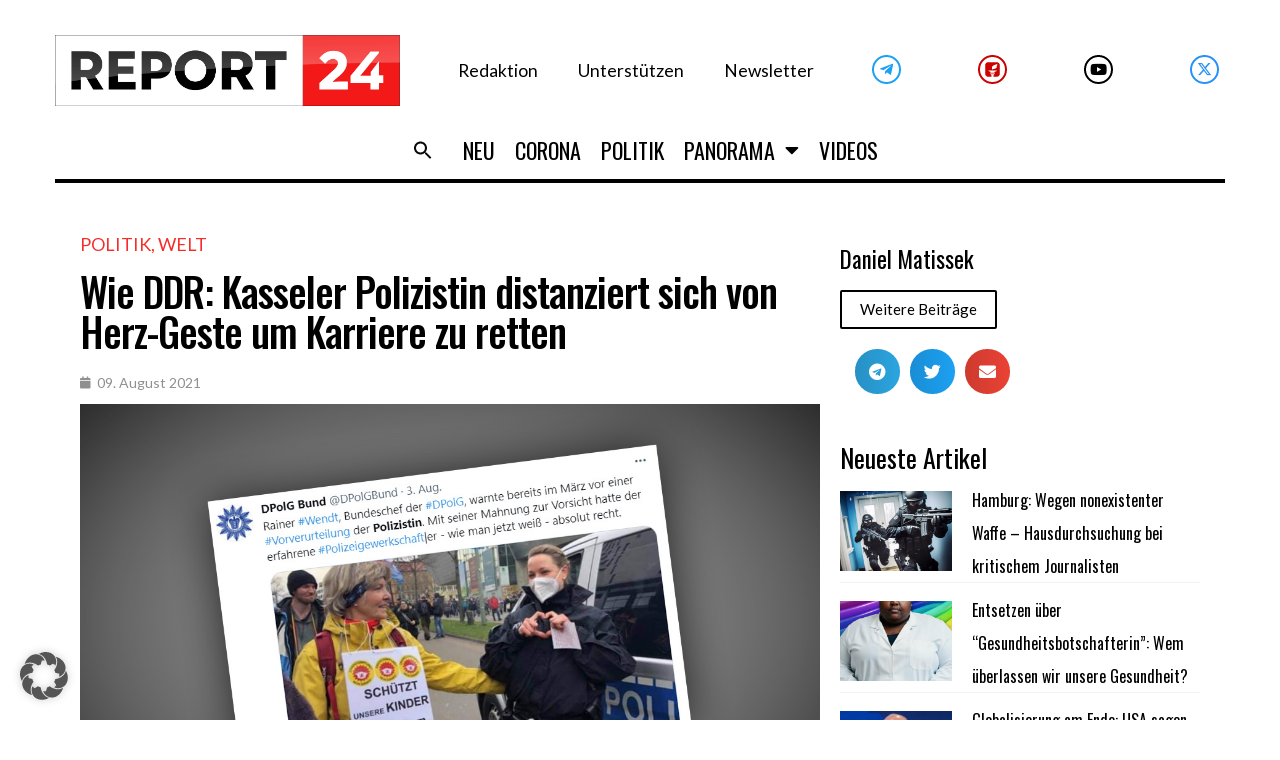

--- FILE ---
content_type: text/html; charset=UTF-8
request_url: https://report24.news/wp-admin/admin-ajax.php
body_size: -316
content:
{"post_id":27138,"counted":true,"storage":{"name":["pvc_visits[0]"],"value":["1769128368b27138"],"expiry":[1769128368]},"type":"post"}

--- FILE ---
content_type: application/x-javascript; charset=utf-8
request_url: https://servicer.mgid.com/1337392/1?cmpreason=wp&tcfV2=1&sessionId=69717033-01310&sessionPage=1&sessionNumberWeek=1&sessionNumber=1&cpicon=1&scale_metric_1=64.00&scale_metric_2=258.06&scale_metric_3=100.00&cbuster=1769041973856644430178&pvid=280be43a-2a6a-4b72-b979-5d46a498beda&implVersion=17&lct=1768241460&mp4=1&ap=1&gdpr_consent=CQebhUAQebhUAFDADDDECOFsAP_gAEPAAAYgI3wGoAFAAWAA0ACAAGQAQAAyABoAD0AIoATAAogBbAEAAIoAZQA0gB-gEIAIgAWYA9oC8wGMgMkAccBG8Eb4DUACgALAAaABAADIAIAAZAA0AB6AEUAJgAUQAtgCAAEUAMoAaQA_QCEAEQALMAe0BeYDGQGSAOOAjeAA.YAAAAAAAAAAA&gdpr=1&consentOrigin=cmp&wlid=56b53039-1c6b-4b3e-935e-da5f32541b9b&pageview_widget_list=1761360,1378187,1337396,1337392&uniqId=08c73&niet=4g&nisd=false&jsp=head&evt=%5B%7B%22event%22%3A1%2C%22methods%22%3A%5B1%2C2%5D%7D%2C%7B%22event%22%3A2%2C%22methods%22%3A%5B1%2C2%5D%7D%5D&pv=5&jsv=es6&dpr=1&hashCommit=6e0721a4&apt=2021-08-09T08%3A25%3A04%2B00%3A00&tfre=9318&w=0&h=0&tl=150&tlp=1,2,3,4,5,6,7,8,9,10,11,12,13,14,15&sz=0x0&szp=1,2,3,4,5,6,7,8,9,10,11,12,13,14,15&szl=1,2,3,4,5,6,7,8,9,10,11,12,13,14,15&cxurl=https%3A%2F%2Freport24.news%2Fwie-ddr-kasseler-polizistin-distanziert-sich-von-herz-geste-um-karriere-zu-retten%2F&ref=&lu=https%3A%2F%2Freport24.news%2Fwie-ddr-kasseler-polizistin-distanziert-sich-von-herz-geste-um-karriere-zu-retten%2F%3Ffeed_id%3D4385
body_size: 6863
content:
var _mgq=_mgq||[];
_mgq.push(["MarketGidLoadGoods1337392_08c73",[
["Brainberries","8603789","1","A Rihanna Museum Is Probably Opening Soon","","0","","","","uvpr5MMcOEiUruPU7mVtoYOVq82VpysmMLdJ6UW2EjlCIjYCQRY24IpW2f9-q3bgJ5-V9RiSmN6raXcKPkq-duraNxAKpTgOzHFU-HdGXlKLd6AzWO1Zz-2jgXS4Z3vw",{"i":"https://s-img.mgid.com/g/8603789/492x277/0x0x800x450/aHR0cDovL2ltZ2hvc3RzLmNvbS90LzIwMTktMDgvMTAxOTI0L2RhODI0YzljOTg3NWEyOWJlOTY3ZDRmZTRhNzg2ODM1LmpwZWc.webp?v=1769041973-C5JAabgZjst5oCw45vDoIom38rfsAox2NyGl6eczUWY","l":"https://clck.mgid.com/ghits/8603789/i/57669793/0/pp/1/1?h=uvpr5MMcOEiUruPU7mVtoYOVq82VpysmMLdJ6UW2EjlCIjYCQRY24IpW2f9-q3bgJ5-V9RiSmN6raXcKPkq-duraNxAKpTgOzHFU-HdGXlKLd6AzWO1Zz-2jgXS4Z3vw&rid=e405f779-f729-11f0-b550-d404e6f98490&tt=Direct&att=3&afrd=296&iv=17&ct=1&gdprApplies=1&consentData=[base64].YAAAAAAAAAAA&muid=q0lRiRIVanwg&st=-300&mp4=1&h2=RGCnD2pppFaSHdacZpvmnrKs3NEoz9rroTgLYydx17dXEQGhNqePk40fhmegz_N1PXckQyQGWnkfobwEQ9WFTg**","adc":[],"sdl":0,"dl":"","type":"w","media-type":"static","clicktrackers":[],"cta":"Learn more","cdt":"","b":0.01,"catId":239,"dsa_link":"https://widgets.mgid.com/advertiser/info/?data=7BaArbOXg0E6pOEtpcTDZujyMBE9shGH95TqNfhPm4Za5lDkJcpCr8af8QWutUJiWu44ZsnWLZfr2BDzBpqTFFvOCm7WiLzQ0idW1VdRMgzmshndZQKbbE4yie6l9GFbD0wTuJzWpCPa2w4d_xPSO9a5QbZYoYLeOeMvYIcG6LeEUQ","tri":"e40623e5-f729-11f0-b550-d404e6f98490","crid":"8603789"}],
["Brainberries","8603798","1","6 Best 90’s Action Movies From Your Childhood","","0","","","","uvpr5MMcOEiUruPU7mVtoa1pRPpF9SYBLKda1I27JIBh-9aqjAZS2Fk9QefWH2IZJ5-V9RiSmN6raXcKPkq-duraNxAKpTgOzHFU-HdGXlLM5QqzvPFpJacUdMixfCB8",{"i":"https://s-img.mgid.com/g/8603798/492x277/143x0x511x287/aHR0cDovL2ltZ2hvc3RzLmNvbS90LzIwMTktMDgvMTAxOTI0LzVmMzhkNmE4OGEzYjg1MTMyM2NkOTk4ZTg4Nzc2OGRkLmpwZWc.webp?v=1769041973-Lzm7VizqS_ymjQQhjJTmY2i1_zGtTasxxjXA8XWBAvU","l":"https://clck.mgid.com/ghits/8603798/i/57669793/0/pp/2/1?h=uvpr5MMcOEiUruPU7mVtoa1pRPpF9SYBLKda1I27JIBh-9aqjAZS2Fk9QefWH2IZJ5-V9RiSmN6raXcKPkq-duraNxAKpTgOzHFU-HdGXlLM5QqzvPFpJacUdMixfCB8&rid=e405f779-f729-11f0-b550-d404e6f98490&tt=Direct&att=3&afrd=296&iv=17&ct=1&gdprApplies=1&consentData=[base64].YAAAAAAAAAAA&muid=q0lRiRIVanwg&st=-300&mp4=1&h2=RGCnD2pppFaSHdacZpvmnrKs3NEoz9rroTgLYydx17dXEQGhNqePk40fhmegz_N1PXckQyQGWnkfobwEQ9WFTg**","adc":[],"sdl":0,"dl":"","type":"w","media-type":"static","clicktrackers":[],"cta":"Learn more","cdt":"","b":0.01,"catId":230,"dsa_link":"https://widgets.mgid.com/advertiser/info/?data=LZFOfIHWIVlxtYoFEbWkrIIH_ADXs7Q3oA8XFMq9ondnoWgtNsxp3pWCaUrPagEIQl936mwlz7GJx7hubb7FK6ka-LWgkC_JRpEpJYx_GVfPOkZBuTH04F0_SdU1EK6ylxGW5Itva2gJclX64RJ0gxp1CRL4GUFPZ83szlDc9TMz_w","tri":"e40623eb-f729-11f0-b550-d404e6f98490","crid":"8603798"}],
["Brainberries","16264072","1","Who Will Take On The Iconic Role Next? Bond Casting Rumors","","0","","","","uvpr5MMcOEiUruPU7mVtobnLdj5XQls0l_QPw93d2Dag6G-4Eq-pI2y7vO8A6VfzJ5-V9RiSmN6raXcKPkq-duraNxAKpTgOzHFU-HdGXlKEc53XP-NvoSaX5L9bn2fo",{"i":"https://s-img.mgid.com/g/16264072/492x277/-/[base64].webp?v=1769041973-hjtsxaHb4jS0-7Byj9HzBcLL19SK6Tk-7ZqSu4hi9Ww","l":"https://clck.mgid.com/ghits/16264072/i/57669793/0/pp/3/1?h=uvpr5MMcOEiUruPU7mVtobnLdj5XQls0l_QPw93d2Dag6G-4Eq-pI2y7vO8A6VfzJ5-V9RiSmN6raXcKPkq-duraNxAKpTgOzHFU-HdGXlKEc53XP-NvoSaX5L9bn2fo&rid=e405f779-f729-11f0-b550-d404e6f98490&tt=Direct&att=3&afrd=296&iv=17&ct=1&gdprApplies=1&consentData=[base64].YAAAAAAAAAAA&muid=q0lRiRIVanwg&st=-300&mp4=1&h2=RGCnD2pppFaSHdacZpvmnrKs3NEoz9rroTgLYydx17dXEQGhNqePk40fhmegz_N1PXckQyQGWnkfobwEQ9WFTg**","adc":[],"sdl":0,"dl":"","type":"w","media-type":"static","clicktrackers":[],"cta":"Learn more","cdt":"","b":0.01,"catId":239,"dsa_link":"https://widgets.mgid.com/advertiser/info/?data=bdeEyQjn7UySg-a4Os4qmVFPWIAwgj2rxYHpZSTXkEupDuQcJ4m3CNsLK30j-ahABRjqH2m7lNo607FZzcivYUULT3KD3nxcqTosLyEEfuyufxJ06DqJ-aEuKZ4c8LX-xBjRNHozCfBZfMSGSm8uWbMihvbhiyqjk2q-xd0lCqvd9A","tri":"e40623ed-f729-11f0-b550-d404e6f98490","crid":"16264072"}],
["Brainberries","13268961","1","Marvel’s First On-screen Muslim Superhero","","0","","","","uvpr5MMcOEiUruPU7mVtoaFPa0KbgGjLjjwjz8mOslbHQfbSetQnthaHWW5CRQPtJ5-V9RiSmN6raXcKPkq-duraNxAKpTgOzHFU-HdGXlLdUSPGo_eAx_UlbcVYXddq",{"i":"https://s-img.mgid.com/g/13268961/492x277/-/[base64].webp?v=1769041973-oY6mUcOMguVtpkPgcipDOh_2EZTJpN9majo4lH2Fn2M","l":"https://clck.mgid.com/ghits/13268961/i/57669793/0/pp/4/1?h=uvpr5MMcOEiUruPU7mVtoaFPa0KbgGjLjjwjz8mOslbHQfbSetQnthaHWW5CRQPtJ5-V9RiSmN6raXcKPkq-duraNxAKpTgOzHFU-HdGXlLdUSPGo_eAx_UlbcVYXddq&rid=e405f779-f729-11f0-b550-d404e6f98490&tt=Direct&att=3&afrd=296&iv=17&ct=1&gdprApplies=1&consentData=[base64].YAAAAAAAAAAA&muid=q0lRiRIVanwg&st=-300&mp4=1&h2=RGCnD2pppFaSHdacZpvmnrKs3NEoz9rroTgLYydx17dXEQGhNqePk40fhmegz_N1PXckQyQGWnkfobwEQ9WFTg**","adc":[],"sdl":0,"dl":"","type":"w","media-type":"static","clicktrackers":[],"cta":"Learn more","cdt":"","b":0.01,"catId":230,"dsa_link":"https://widgets.mgid.com/advertiser/info/?data=kwRiQ1QQMq3wc8fGWLnUBhG0JbiY5FbxeyaQjO95tAVRdIxa6ipNTgBFA0DwtheCSxGxApB679vG5XzBneQLhOjpqEctADHR_7qx7P1i1tIhL4WIlssJFReF8K62yfrPJ7mp4vIVn4S36P-d3CvCoJqKZJWrZw2xlnaitfzg3Vp2Hw","tri":"e40623f0-f729-11f0-b550-d404e6f98490","crid":"13268961"}],
["Brainberries","16264058","1","Plastic Surgery Splurge: Instagram Model's Quest For Barbie Looks","","0","","","","uvpr5MMcOEiUruPU7mVtoR4ywf_pcIyjj-QEFzx0gcm5jeXOFF8HY_FbZ2f4ut68J5-V9RiSmN6raXcKPkq-duraNxAKpTgOzHFU-HdGXlIbf0V-8nowJ2tzTN5bIPPS",{"i":"https://cl.imghosts.com/imgh/video/upload/if_iw_lte_680_or_ih_lte_382/ar_16:9,c_fill,w_680/if_else/ar_16:9,c_crop,w_680,x_53,y_-5/if_end/videos/t/2023-05/175685/a4d861a720b3463346b88afc3947a303.mp4?v=1769041973-90jlUmvBiJpY5e7yDbLf2M6gQq2N0TBkGMmcJaUK-aI","l":"https://clck.mgid.com/ghits/16264058/i/57669793/0/pp/5/1?h=uvpr5MMcOEiUruPU7mVtoR4ywf_pcIyjj-QEFzx0gcm5jeXOFF8HY_FbZ2f4ut68J5-V9RiSmN6raXcKPkq-duraNxAKpTgOzHFU-HdGXlIbf0V-8nowJ2tzTN5bIPPS&rid=e405f779-f729-11f0-b550-d404e6f98490&tt=Direct&att=3&afrd=296&iv=17&ct=1&gdprApplies=1&consentData=[base64].YAAAAAAAAAAA&muid=q0lRiRIVanwg&st=-300&mp4=1&h2=RGCnD2pppFaSHdacZpvmnrKs3NEoz9rroTgLYydx17dXEQGhNqePk40fhmegz_N1PXckQyQGWnkfobwEQ9WFTg**","adc":[],"sdl":0,"dl":"","type":"w","media-type":"video","clicktrackers":[],"cta":"Learn more","cdt":"","b":0.01,"catId":225,"dsa_link":"https://widgets.mgid.com/advertiser/info/?data=mTDF9pyEqG03MLq05T3wo7DAG1wVbgts50yl88tDe1dPnIfwPvvVxR9bYan06llTytUW3ahPVQZeZiB7CYdfeUTY-3zyr1vcm6PeWmHv7sD1z7G0xqmSeLO0caT2xW2rVlmuCL87-1udVohOs5Wl8yzEbXWKSBUPV8T22EaI-f6v0A","tri":"e40623f5-f729-11f0-b550-d404e6f98490","crid":"16264058"}],
["Brainberries","14936913","1","Glamorous Jet Setting Aussie Twins, Who Have Millions Of IG Fans","","0","","","","uvpr5MMcOEiUruPU7mVtobePXh1mUoR88EAaPj193UbBNHRCVZ1AjlXIr3iOrMo2J5-V9RiSmN6raXcKPkq-duraNxAKpTgOzHFU-HdGXlKsnvgD-D-9UQeZzDsqlmnx",{"i":"https://s-img.mgid.com/g/14936913/492x277/-/[base64].webp?v=1769041973-SNRY6zqLo3B98IvpAeN8L2nRuCC7UBs931zzMQJRtCU","l":"https://clck.mgid.com/ghits/14936913/i/57669793/0/pp/6/1?h=uvpr5MMcOEiUruPU7mVtobePXh1mUoR88EAaPj193UbBNHRCVZ1AjlXIr3iOrMo2J5-V9RiSmN6raXcKPkq-duraNxAKpTgOzHFU-HdGXlKsnvgD-D-9UQeZzDsqlmnx&rid=e405f779-f729-11f0-b550-d404e6f98490&tt=Direct&att=3&afrd=296&iv=17&ct=1&gdprApplies=1&consentData=[base64].YAAAAAAAAAAA&muid=q0lRiRIVanwg&st=-300&mp4=1&h2=RGCnD2pppFaSHdacZpvmnrKs3NEoz9rroTgLYydx17dXEQGhNqePk40fhmegz_N1PXckQyQGWnkfobwEQ9WFTg**","adc":[],"sdl":0,"dl":"","type":"w","media-type":"static","clicktrackers":[],"cta":"Learn more","cdt":"","b":0.01,"catId":225,"dsa_link":"https://widgets.mgid.com/advertiser/info/?data=QXD8kBh3tBaoGcx1u1S1GH1v3_j2_kZZMbTGcKae1Ei5XqLlMQBfGQ-hoXzc4OCv5F4NMN5whXym-Icu6qwPZVLRI8EfReYSKemq9qHR2ByQgf_VtXZiqj52KUGAMqi2acpoY5GrJRnPO-ZOFHmn0YStRtUxZ0LWZAMnZ38KaUCtzw","tri":"e40623f7-f729-11f0-b550-d404e6f98490","crid":"14936913"}],
["Brainberries","16141702","1","From Baddies To Sweethearts: These 9 Actresses Can Do It All","","0","","","","uvpr5MMcOEiUruPU7mVtobxAo4YlaubuyOXopUmjpUpiBY8FXGLfFsy0oK-_h-mnJ5-V9RiSmN6raXcKPkq-duraNxAKpTgOzHFU-HdGXlIZSpCcy7XgNcFx0HEWjgcA",{"i":"https://s-img.mgid.com/g/16141702/492x277/-/[base64].webp?v=1769041973-vjPJKsTHCuqWdaesNui_JWyAYwECEQHiNSxiRjsteqo","l":"https://clck.mgid.com/ghits/16141702/i/57669793/0/pp/7/1?h=uvpr5MMcOEiUruPU7mVtobxAo4YlaubuyOXopUmjpUpiBY8FXGLfFsy0oK-_h-mnJ5-V9RiSmN6raXcKPkq-duraNxAKpTgOzHFU-HdGXlIZSpCcy7XgNcFx0HEWjgcA&rid=e405f779-f729-11f0-b550-d404e6f98490&tt=Direct&att=3&afrd=296&iv=17&ct=1&gdprApplies=1&consentData=[base64].YAAAAAAAAAAA&muid=q0lRiRIVanwg&st=-300&mp4=1&h2=RGCnD2pppFaSHdacZpvmnrKs3NEoz9rroTgLYydx17dXEQGhNqePk40fhmegz_N1PXckQyQGWnkfobwEQ9WFTg**","adc":[],"sdl":0,"dl":"","type":"w","media-type":"static","clicktrackers":[],"cta":"Learn more","cdt":"","b":0.01,"catId":239,"dsa_link":"https://widgets.mgid.com/advertiser/info/?data=jlJDBq9mhfFg01dqPxkVLO3tenR1nIaBYrjfnL89cR38uxp654NXVZ1RdQwjd6TzmelBZzvSfOM9dtXcR6LnVkpNEcl1zleAJR_KNKwpKhCzJc4PD4JP5UvMDL0tgd3cIoyniWveElmr8LtPVB2ViXQxxt6oDHc2cZqn8r05-BkTCA","tri":"e40623fb-f729-11f0-b550-d404e6f98490","crid":"16141702"}],
["Brainberries","20209340","1","Man Buys A $2 Flea Market Photo Then Realizes Its True Value","","0","","","","uvpr5MMcOEiUruPU7mVtocSqhRObhvWPD7oklSgBA3vxX8OdJ5k3zOQQJa08ReERJ5-V9RiSmN6raXcKPkq-duraNxAKpTgOzHFU-HdGXlIjLGkPc-yFy1e15fmhQLB0",{"i":"https://s-img.mgid.com/g/20209340/492x277/-/[base64].webp?v=1769041973-gmnkC3HZY8mpi4kwxg_i4MFA4LriKy2LlnHMvPro9JQ","l":"https://clck.mgid.com/ghits/20209340/i/57669793/0/pp/8/1?h=uvpr5MMcOEiUruPU7mVtocSqhRObhvWPD7oklSgBA3vxX8OdJ5k3zOQQJa08ReERJ5-V9RiSmN6raXcKPkq-duraNxAKpTgOzHFU-HdGXlIjLGkPc-yFy1e15fmhQLB0&rid=e405f779-f729-11f0-b550-d404e6f98490&tt=Direct&att=3&afrd=296&iv=17&ct=1&gdprApplies=1&consentData=[base64].YAAAAAAAAAAA&muid=q0lRiRIVanwg&st=-300&mp4=1&h2=RGCnD2pppFaSHdacZpvmnrKs3NEoz9rroTgLYydx17dXEQGhNqePk40fhmegz_N1PXckQyQGWnkfobwEQ9WFTg**","adc":[],"sdl":0,"dl":"","type":"w","media-type":"static","clicktrackers":[],"cta":"Learn more","cdt":"","b":0.01,"catId":225,"dsa_link":"https://widgets.mgid.com/advertiser/info/?data=pIQP-2FdCKA3BsGu0k4gIKk67Jcf9GdYGv03Jzedqv4o4oBCpctPnbFPqU2CyOm_bSHWEBmZxcg9HAfDlk09CTOrNuWyE-P5xzKk3jJNikxzzUDiAWOaYAHY-NJPs4duTLXaHY9JUMG2zcfNZuzIRmQ0xVyr8ASImZHJGdQrfDSODg","tri":"e40623ff-f729-11f0-b550-d404e6f98490","crid":"20209340"}],
["Herbeauty","11533468","1","Johnson Is The Perfect Example Of A Super Dad Who Loves His Kids","","0","","","","uvpr5MMcOEiUruPU7mVtoY1SYD___Jn5g4DSwuMveAk6aQY_PRij-nN4IIGCo2rYJ5-V9RiSmN6raXcKPkq-duraNxAKpTgOzHFU-HdGXlKFVhBvJLXLQ551-w329r5x",{"i":"https://s-img.mgid.com/g/11533468/492x277/-/[base64].webp?v=1769041973-I3I-KwQkxmfL02YreqyRT7itBDQXmHoaQdoistggLM8","l":"https://clck.mgid.com/ghits/11533468/i/57669793/0/pp/9/1?h=uvpr5MMcOEiUruPU7mVtoY1SYD___Jn5g4DSwuMveAk6aQY_PRij-nN4IIGCo2rYJ5-V9RiSmN6raXcKPkq-duraNxAKpTgOzHFU-HdGXlKFVhBvJLXLQ551-w329r5x&rid=e405f779-f729-11f0-b550-d404e6f98490&tt=Direct&att=3&afrd=296&iv=17&ct=1&gdprApplies=1&consentData=[base64].YAAAAAAAAAAA&muid=q0lRiRIVanwg&st=-300&mp4=1&h2=RGCnD2pppFaSHdacZpvmnrKs3NEoz9rroTgLYydx17dXEQGhNqePk40fhmegz_N1PXckQyQGWnkfobwEQ9WFTg**","adc":[],"sdl":0,"dl":"","type":"w","media-type":"static","clicktrackers":[],"cta":"Learn more","cdt":"","b":0.01,"catId":239,"dsa_link":"https://widgets.mgid.com/advertiser/info/?data=9ZdWGvOMTulgj4wCNU_CdMuEWNs7vh3Th7Llc3mV2f8eqDaHX_0eL-zvYpdvg3NvGKP1MG9clLzPYUMmm7sHfl1XGod_4MzII445b1gf_EQ2qMB8uZj9PbJERKUJSl1I97v0J8Qg8A2PxqRqhPo2q8Cz3ythot_grjbnldQ9JX60OA","tri":"e4062402-f729-11f0-b550-d404e6f98490","crid":"11533468"}],
["Brainberries","15112074","1","A Mysterious Roman Statue Discovered In Spain","","0","","","","uvpr5MMcOEiUruPU7mVtoQGHhWXm_b7zodN_l-Fs94bgLrT8jWsK8K1EEfThcIPDJ5-V9RiSmN6raXcKPkq-duraNxAKpTgOzHFU-HdGXlJvmu7mOi1cysiqv06Z2Qk1",{"i":"https://s-img.mgid.com/g/15112074/492x277/-/[base64].webp?v=1769041973-jV9UVgEfxv8VsQn0-AbvQbZnVgJ2w7-FldQ2kdkAaas","l":"https://clck.mgid.com/ghits/15112074/i/57669793/0/pp/10/1?h=uvpr5MMcOEiUruPU7mVtoQGHhWXm_b7zodN_l-Fs94bgLrT8jWsK8K1EEfThcIPDJ5-V9RiSmN6raXcKPkq-duraNxAKpTgOzHFU-HdGXlJvmu7mOi1cysiqv06Z2Qk1&rid=e405f779-f729-11f0-b550-d404e6f98490&tt=Direct&att=3&afrd=296&iv=17&ct=1&gdprApplies=1&consentData=[base64].YAAAAAAAAAAA&muid=q0lRiRIVanwg&st=-300&mp4=1&h2=RGCnD2pppFaSHdacZpvmnrKs3NEoz9rroTgLYydx17dXEQGhNqePk40fhmegz_N1PXckQyQGWnkfobwEQ9WFTg**","adc":[],"sdl":0,"dl":"","type":"w","media-type":"static","clicktrackers":[],"cta":"Learn more","cdt":"","b":0.01,"catId":225,"dsa_link":"https://widgets.mgid.com/advertiser/info/?data=-fc_gTNJOCGXcKfN6RKwLzr1Yg1LfcJOzWDtYF1kF62cC1LP9pYUDWSpizZEgPdtilXvFvSR0e_VQZd3h7oHWiyfxWGgK__R_mes8LBgU8i3WW5FrzVbUe1g9Lqp71U2Ho6FUV8-_g8iNRSpp8CDfLgrMXT8-sImJ7uItE3oxRT1IA","tri":"e4062404-f729-11f0-b550-d404e6f98490","crid":"15112074"}],
["Brainberries","16010965","1","The Instagram Model Who Spent A Fortune To Look Like Barbie","","0","","","","uvpr5MMcOEiUruPU7mVtobgzaMIjVqhZxjglqV6Jm1Dzpev9S5PzVSkX9aI_I1fZJ5-V9RiSmN6raXcKPkq-duraNxAKpTgOzHFU-HdGXlIFBZKjs4yt38n0BcVHIPHd",{"i":"https://s-img.mgid.com/g/16010965/492x277/-/[base64].webp?v=1769041973-DHLgv60VtijBwDP44mE-DhNUxIa_I3FYmdz9cSQMU-E","l":"https://clck.mgid.com/ghits/16010965/i/57669793/0/pp/11/1?h=uvpr5MMcOEiUruPU7mVtobgzaMIjVqhZxjglqV6Jm1Dzpev9S5PzVSkX9aI_I1fZJ5-V9RiSmN6raXcKPkq-duraNxAKpTgOzHFU-HdGXlIFBZKjs4yt38n0BcVHIPHd&rid=e405f779-f729-11f0-b550-d404e6f98490&tt=Direct&att=3&afrd=296&iv=17&ct=1&gdprApplies=1&consentData=[base64].YAAAAAAAAAAA&muid=q0lRiRIVanwg&st=-300&mp4=1&h2=RGCnD2pppFaSHdacZpvmnrKs3NEoz9rroTgLYydx17dXEQGhNqePk40fhmegz_N1PXckQyQGWnkfobwEQ9WFTg**","adc":[],"sdl":0,"dl":"","type":"w","media-type":"static","clicktrackers":[],"cta":"Learn more","cdt":"","b":0.01,"catId":225,"dsa_link":"https://widgets.mgid.com/advertiser/info/?data=Q75j0q6VuRkSAg4X5Srsz6D1EPf9St8aJoN4-epUi6BkxJVgAhTzE1MH0RaU7m3SqELneCUdKVzd9dHCBSsg7vmQKC0LzeepBUXp1n-HignJWKfgiA-fkGcUpTlORCNL9BXmxYeAxm3FhvbxCjyTi2sRCFBnc8yKU96fML_XtkmLUQ","tri":"e4062407-f729-11f0-b550-d404e6f98490","crid":"16010965"}],
["Brainberries","8603784","1","Tarantino Wants To End His Career With This Movie?","","0","","","","uvpr5MMcOEiUruPU7mVtoXtXlVvhoUwx7jZ1-56b4Dq1_FhRG-0SwdAjX6MY7XysJ5-V9RiSmN6raXcKPkq-duraNxAKpTgOzHFU-HdGXlI5zZYfYOHj1wozSOmFmS4f",{"i":"https://s-img.mgid.com/g/8603784/492x277/0x0x811x456/aHR0cDovL2ltZ2hvc3RzLmNvbS90LzIwMTktMDgvMTAxOTI0L2UzNzU3OTAwNWM5NDg2YjYwOTAwODU4ZmY1NThjZTYzLmpwZWc.webp?v=1769041973-uUROBUgZdw12Jtbha9de-26zLuTDJ-hSjtvHoy-m_94","l":"https://clck.mgid.com/ghits/8603784/i/57669793/0/pp/12/1?h=uvpr5MMcOEiUruPU7mVtoXtXlVvhoUwx7jZ1-56b4Dq1_FhRG-0SwdAjX6MY7XysJ5-V9RiSmN6raXcKPkq-duraNxAKpTgOzHFU-HdGXlI5zZYfYOHj1wozSOmFmS4f&rid=e405f779-f729-11f0-b550-d404e6f98490&tt=Direct&att=3&afrd=296&iv=17&ct=1&gdprApplies=1&consentData=[base64].YAAAAAAAAAAA&muid=q0lRiRIVanwg&st=-300&mp4=1&h2=RGCnD2pppFaSHdacZpvmnrKs3NEoz9rroTgLYydx17dXEQGhNqePk40fhmegz_N1PXckQyQGWnkfobwEQ9WFTg**","adc":[],"sdl":0,"dl":"","type":"w","media-type":"static","clicktrackers":[],"cta":"Learn more","cdt":"","b":0.01,"catId":230,"dsa_link":"https://widgets.mgid.com/advertiser/info/?data=WaTFu0kr-0BI5k3s8143ZfJMh_6GlhQui_fjYpa17D9O9mptv0ZxYrCYk4_5miB-Y-TnzxFsljz5IJLQndQoPwMRMSMCRqNQswut8utDdw6KkrTq0pjP5TVPpALqcZIiS4MtvmY-IP4UPyJPVHWUSbl_vJFZytS57_2sdSwkDLhMcQ","tri":"e406240a-f729-11f0-b550-d404e6f98490","crid":"8603784"}],
["Brainberries","16268306","1","Where Are They Now? 9 Ex-Actors Found Unexpected Career Paths","","0","","","","uvpr5MMcOEiUruPU7mVtodB6gWcmcg9cn0BuWOECop1J7eeA75n5k0JpMyjkl4LuJ5-V9RiSmN6raXcKPkq-duraNxAKpTgOzHFU-HdGXlIioNKaE5HS2v6R3MoQPBuX",{"i":"https://s-img.mgid.com/g/16268306/492x277/-/[base64].webp?v=1769041973-pLR70281hXpSBtOo7BNL5Y1j8gnsRz_Yn6p_CpTBDc8","l":"https://clck.mgid.com/ghits/16268306/i/57669793/0/pp/13/1?h=uvpr5MMcOEiUruPU7mVtodB6gWcmcg9cn0BuWOECop1J7eeA75n5k0JpMyjkl4LuJ5-V9RiSmN6raXcKPkq-duraNxAKpTgOzHFU-HdGXlIioNKaE5HS2v6R3MoQPBuX&rid=e405f779-f729-11f0-b550-d404e6f98490&tt=Direct&att=3&afrd=296&iv=17&ct=1&gdprApplies=1&consentData=[base64].YAAAAAAAAAAA&muid=q0lRiRIVanwg&st=-300&mp4=1&h2=RGCnD2pppFaSHdacZpvmnrKs3NEoz9rroTgLYydx17dXEQGhNqePk40fhmegz_N1PXckQyQGWnkfobwEQ9WFTg**","adc":[],"sdl":0,"dl":"","type":"w","media-type":"static","clicktrackers":[],"cta":"Learn more","cdt":"","b":0.01,"catId":239,"dsa_link":"https://widgets.mgid.com/advertiser/info/?data=XoTtL1zBBkK-hU1MBa9i4xYK_6-PEQVYfi7dnQI4_zp86htnU6cXdvNsF8x6FVWVFanMQGzIuzXTRpseiGiCHX34jp16-8ms80yNWR7B573rP4Du1YMphd1zGyPYfDLFeV6EVcCgIOec4HZ0Mneg8h_CyUZzl7pYgtLlKsEw-q0Uxg","tri":"e406240d-f729-11f0-b550-d404e6f98490","crid":"16268306"}],
["Brainberries","3931460","1","10 Actors That Started Their Careers On Soaps","","0","","","","uvpr5MMcOEiUruPU7mVtoY5fitR3wLMT1b5m54jm3lgG96BsO7xKyOSuryayUM4iJ5-V9RiSmN6raXcKPkq-duraNxAKpTgOzHFU-HdGXlIc8k-SEpO3tyuYiOCAAp32",{"i":"https://s-img.mgid.com/g/3931460/492x277/9x9x492x277/aHR0cDovL2ltZ2hvc3RzLmNvbS90LzIwMTktMDcvMTAxOTI0L2U1YTBhNjczOTQzYWNlYTA3OTU3OWEyZGI1ZDlmOGY4LmpwZWc.webp?v=1769041973-5C4vTcZE0I8KO67rTzbIMbRyycCW-FNmDD6R8Hag4M4","l":"https://clck.mgid.com/ghits/3931460/i/57669793/0/pp/14/1?h=uvpr5MMcOEiUruPU7mVtoY5fitR3wLMT1b5m54jm3lgG96BsO7xKyOSuryayUM4iJ5-V9RiSmN6raXcKPkq-duraNxAKpTgOzHFU-HdGXlIc8k-SEpO3tyuYiOCAAp32&rid=e405f779-f729-11f0-b550-d404e6f98490&tt=Direct&att=3&afrd=296&iv=17&ct=1&gdprApplies=1&consentData=[base64].YAAAAAAAAAAA&muid=q0lRiRIVanwg&st=-300&mp4=1&h2=RGCnD2pppFaSHdacZpvmnrKs3NEoz9rroTgLYydx17dXEQGhNqePk40fhmegz_N1PXckQyQGWnkfobwEQ9WFTg**","adc":[],"sdl":0,"dl":"","type":"w","media-type":"static","clicktrackers":[],"cta":"Learn more","cdt":"","b":0.01,"catId":239,"dsa_link":"https://widgets.mgid.com/advertiser/info/?data=VDvU-hbouy1zlSlv-5UwYPvbJdxllpDXC4x-8nBFmIt_iABSXkY38gn8m8oozLDHtLLyxQVqN61LsvdYIEfM-QDTqBgaBvG9BCt8IRPcHe6vJ8uhd17CL5BFx2Tm4Kk8SoG1ceMHEPZ2YaZ0vqhVSan2S1LyM6LFuVIXxMwgcY6vHg","tri":"e406240f-f729-11f0-b550-d404e6f98490","crid":"3931460"}],
["Herbeauty","13268983","1","Can You Eat Expired Eggs? Do The Egg Candling Test","","0","","","","uvpr5MMcOEiUruPU7mVtoc0cR9OUB6wRNk6frlOxVRzYgXsU_aEjvtBGbePN0KOuJ5-V9RiSmN6raXcKPkq-duraNxAKpTgOzHFU-HdGXlIzMyPuo9lIQ6V8rw53rYdh",{"i":"https://s-img.mgid.com/g/13268983/492x277/-/[base64].webp?v=1769041973-fhIxS46uZbuC7PRvyhGb3v_PwB_heabs5uLftUTKtuk","l":"https://clck.mgid.com/ghits/13268983/i/57669793/0/pp/15/1?h=uvpr5MMcOEiUruPU7mVtoc0cR9OUB6wRNk6frlOxVRzYgXsU_aEjvtBGbePN0KOuJ5-V9RiSmN6raXcKPkq-duraNxAKpTgOzHFU-HdGXlIzMyPuo9lIQ6V8rw53rYdh&rid=e405f779-f729-11f0-b550-d404e6f98490&tt=Direct&att=3&afrd=296&iv=17&ct=1&gdprApplies=1&consentData=[base64].YAAAAAAAAAAA&muid=q0lRiRIVanwg&st=-300&mp4=1&h2=RGCnD2pppFaSHdacZpvmnrKs3NEoz9rroTgLYydx17dXEQGhNqePk40fhmegz_N1PXckQyQGWnkfobwEQ9WFTg**","adc":[],"sdl":0,"dl":"","type":"w","media-type":"static","clicktrackers":[],"cta":"Learn more","cdt":"","b":0.01,"catId":221,"dsa_link":"https://widgets.mgid.com/advertiser/info/?data=qCa9Z8YA55ob-Nm-7dgM_Xi2pKxCJxes0lWIOPnxXyJpwRTNrzHoC_TwMHpP3z3R1OkeStmU7YTdvDse_V5ZyaL8XtsKoPUvPE_axt1neXCHZ_rIVIAWWjE9Ge8aX5p9AIOWT8B8fSAwmrpQsvwJRZbuY4-jAK8QEdsM1VrFkxJ7ag","tri":"e4062412-f729-11f0-b550-d404e6f98490","crid":"13268983"}],],
{"awc":{},"dt":"desktop","ts":"","tt":"Direct","isBot":1,"h2":"RGCnD2pppFaSHdacZpvmnrKs3NEoz9rroTgLYydx17dXEQGhNqePk40fhmegz_N1PXckQyQGWnkfobwEQ9WFTg**","ats":0,"rid":"e405f779-f729-11f0-b550-d404e6f98490","pvid":"280be43a-2a6a-4b72-b979-5d46a498beda","iv":17,"brid":32,"muidn":"q0lRiRIVanwg","dnt":0,"cv":2,"afrd":296,"config":{"adPlayers":[{"adSource":"https://servicer.mgid.com/vpaid/1337392?pl=1\u0026w={width}\u0026h={height}\u0026maxduration=30\u0026dnt={dnt}\u0026page={url}\u0026uspString={ccpa}\u0026consentData={gdpr_consent}\u0026format={format}\u0026schedule={schedule}","engine":"vpaid","name":"vpaidPlayer","skipoffset":5}],"adSchedule":[{"adPlayers":["vpaidPlayer"],"offset":0},{"adPlayers":["vpaidPlayer"],"loadAds":"pageLoaded","offset":"pre"}],"autoStart":"visibleNotPause","enabled":"0","formats":[{"closeButtonEnable":1,"device":"desktop","expandable":false,"inArticle":false,"inlinePlacement":1,"loop":true,"maximp":2,"moveToBody":false,"name":"native","performance":true,"sliderAlign":"bottom right","sliderSize":"s","startScroll":"99%","sticky":true},{"closeButtonEnable":1,"device":"mobile","expandable":false,"inArticle":false,"inlinePlacement":1,"loop":true,"maximp":2,"moveToBody":false,"name":"native","performance":true,"sliderAlign":"bottom","startScroll":"99%","sticky":true}],"parentCid":1337392,"subid":0,"templateId":0,"uuid":"e405f779-f729-11f0-b550-d404e6f98490","vast":["//servicer.mgid.com/1337392/?vast=1"],"vpaid":{"adsLimit":3,"maxSinglePlayers":5,"singleTimeout":30,"totalTimeout":60},"wages_types":"goods"},"lib":"1.11.255","consent":true,"adv_src_id":23579}]);
_mgqp();


--- FILE ---
content_type: application/x-javascript; charset=utf-8
request_url: https://servicer.mgid.com/1337402/1?nocmp=1&tcfV2=1&sessionId=69717033-01310&sessionPage=1&sessionNumberWeek=1&sessionNumber=1&cpicon=1&scale_metric_1=64.00&scale_metric_2=258.06&scale_metric_3=100.00&cbuster=176904197385827700456&pvid=280be43a-2a6a-4b72-b979-5d46a498beda&implVersion=17&lct=1768241460&mp4=1&ap=1&gdpr_consent=CQebhUAQebhUAFDADDDECOFsAP_gAEPAAAYgI3wGoAFAAWAA0ACAAGQAQAAyABoAD0AIoATAAogBbAEAAIoAZQA0gB-gEIAIgAWYA9oC8wGMgMkAccBG8Eb4DUACgALAAaABAADIAIAAZAA0AB6AEUAJgAUQAtgCAAEUAMoAaQA_QCEAEQALMAe0BeYDGQGSAOOAjeAA.YAAAAAAAAAAA&gdpr=1&consentOrigin=cmp&wlid=f17cdd67-9dce-4bba-8f59-c74413c889c4&pageview_widget_list=1761360,1337402,1339558,1378187,1337396,1337392&uniqId=023b8&childs=1518161&niet=4g&nisd=false&jsp=head&evt=%5B%7B%22event%22%3A1%2C%22methods%22%3A%5B1%2C2%5D%7D%2C%7B%22event%22%3A2%2C%22methods%22%3A%5B1%2C2%5D%7D%5D&pv=5&jsv=es6&dpr=1&hashCommit=6e0721a4&apt=2021-08-09T08%3A25%3A04%2B00%3A00&tfre=9321&w=720&h=349&tl=150&tlp=1,2&sz=353x301&szp=1,2&szl=1,2&cxurl=https%3A%2F%2Freport24.news%2Fwie-ddr-kasseler-polizistin-distanziert-sich-von-herz-geste-um-karriere-zu-retten%2F&ref=&lu=https%3A%2F%2Freport24.news%2Fwie-ddr-kasseler-polizistin-distanziert-sich-von-herz-geste-um-karriere-zu-retten%2F%3Ffeed_id%3D4385
body_size: 1312
content:
var _mgq=_mgq||[];
_mgq.push(["MarketGidLoadGoods1337402_023b8",[
["Brainberries","3959821","1","Shocking Robots That Exist And Function Very Similar To Humans","","0","","","","uvpr5MMcOEiUruPU7mVtoW2c1UPwehlWdrt2HSYTuTr-EtU3yGfqzbX6kgB14Q1tJ5-V9RiSmN6raXcKPkq-duraNxAKpTgOzHFU-HdGXlKjWNbF8-l-ppVUXVleL7P7",{"i":"https://s-img.mgid.com/g/3959821/492x277/0x0x1200x675/aHR0cDovL2ltZ2hvc3RzLmNvbS90LzIwMTktMDcvMTAxOTI0L2U2YzllNjIwM2RkOWIzZGIwOWQ4MmVlNjkyMmZlZjlhLmpwZWc.webp?v=1769041973-rYy5aRHFz2YRfA-_a4Xp52HXgNan3skMvQnCKRopPaw","l":"https://clck.mgid.com/ghits/3959821/i/57669802/0/pp/1/1?h=uvpr5MMcOEiUruPU7mVtoW2c1UPwehlWdrt2HSYTuTr-EtU3yGfqzbX6kgB14Q1tJ5-V9RiSmN6raXcKPkq-duraNxAKpTgOzHFU-HdGXlKjWNbF8-l-ppVUXVleL7P7&rid=e405fb1b-f729-11f0-b550-d404e6f98490&tt=Direct&att=3&afrd=296&iv=17&ct=1&gdprApplies=1&consentData=[base64].YAAAAAAAAAAA&muid=q0lR5TAREYwg&st=-300&mp4=1&h2=RGCnD2pppFaSHdacZpvmnrKs3NEoz9rroTgLYydx17dXEQGhNqePk40fhmegz_N1PXckQyQGWnkfobwEQ9WFTg**","adc":[],"sdl":0,"dl":"","type":"w","media-type":"static","clicktrackers":[],"cta":"Learn more","cdt":"","b":0.07118450499565201,"catId":225,"dsa_link":"https://widgets.mgid.com/advertiser/info/?data=xVuQqFl4XOXjMy5RIkvAEyCNyzGKMfof9z631VPvxL32O1AX6yreMj1ij-0b_asvyUHdbfcv3lL0mv8dmq2Unx2KpjbnoaAn1SaKgXwLNRPLYLrbIu0m-FHQjCLpNC2kJvoPRYnGDT9NWMT3yECksJCuuKzqOj3xwYbtHYmlWDVK9g","tri":"e4061f92-f729-11f0-b550-d404e6f98490","crid":"3959821"}],
["Herbeauty","22738754","1","Curvy Fashion Icons You Need To Add To Your Feed!","","0","","","","uvpr5MMcOEiUruPU7mVtoX56PxFERiDBjLz9yWbkwTSeSNMXX4VmrO9YT_48gR1rJ5-V9RiSmN6raXcKPkq-duraNxAKpTgOzHFU-HdGXlLmXBM2uEb6gM33mlIdwoR-",{"i":"https://cl.imghosts.com/imgh/video/upload/ar_16:9,c_fill,w_680/videos/t/2024-07/101924/b3769d361704d40bedc22424845292bb.mp4?v=1769041973-2w_QLDNSE92trtQXfA7jpQSi6FbH1em2KVMf2AKxLy0","l":"https://clck.mgid.com/ghits/22738754/i/57669802/0/pp/2/1?h=uvpr5MMcOEiUruPU7mVtoX56PxFERiDBjLz9yWbkwTSeSNMXX4VmrO9YT_48gR1rJ5-V9RiSmN6raXcKPkq-duraNxAKpTgOzHFU-HdGXlLmXBM2uEb6gM33mlIdwoR-&rid=e405fb1b-f729-11f0-b550-d404e6f98490&tt=Direct&att=3&afrd=296&iv=17&ct=1&gdprApplies=1&consentData=[base64].YAAAAAAAAAAA&muid=q0lR5TAREYwg&st=-300&mp4=1&h2=RGCnD2pppFaSHdacZpvmnrKs3NEoz9rroTgLYydx17dXEQGhNqePk40fhmegz_N1PXckQyQGWnkfobwEQ9WFTg**","adc":[],"sdl":0,"dl":"","type":"w","media-type":"video","clicktrackers":[],"cta":"Learn more","cdt":"","b":0.07118450499565201,"catId":243,"dsa_link":"https://widgets.mgid.com/advertiser/info/?data=zwEtYbAKcVYlHVjRy1E9lvbhkWVpjrJ8GvsljHJBM_xnwfv9AKOAMuW_w3pGOhYGXM51CRQrWB41sd9Y3YyYQv__WCCLNpB1hq9-5DvsbKYxe6NXntcz5l67LkMEUFM_iVSyTiiZoWfglUAj_59mHunu9UDY0CP9xP5GnYQyQvMiOg","tri":"e4061f9d-f729-11f0-b550-d404e6f98490","crid":"22738754"}],],
{"awc":{},"dt":"desktop","ts":"","tt":"Direct","isBot":1,"h2":"RGCnD2pppFaSHdacZpvmnrKs3NEoz9rroTgLYydx17dXEQGhNqePk40fhmegz_N1PXckQyQGWnkfobwEQ9WFTg**","ats":0,"rid":"e405fb1b-f729-11f0-b550-d404e6f98490","pvid":"280be43a-2a6a-4b72-b979-5d46a498beda","iv":17,"brid":32,"muidn":"q0lR5TAREYwg","dnt":0,"cv":2,"afrd":296,"consent":true,"adv_src_id":23579}]);
_mgqp();


--- FILE ---
content_type: application/x-javascript; charset=utf-8
request_url: https://servicer.mgid.com/1378187/1?cmpreason=wp&tcfV2=1&sessionId=69717033-01310&sessionPage=1&sessionNumberWeek=1&sessionNumber=1&cpicon=1&scale_metric_1=64.00&scale_metric_2=258.06&scale_metric_3=100.00&cbuster=1769041973877927250846&pvid=280be43a-2a6a-4b72-b979-5d46a498beda&implVersion=17&lct=1768241460&mp4=1&ap=1&gdpr_consent=CQebhUAQebhUAFDADDDECOFsAP_gAEPAAAYgI3wGoAFAAWAA0ACAAGQAQAAyABoAD0AIoATAAogBbAEAAIoAZQA0gB-gEIAIgAWYA9oC8wGMgMkAccBG8Eb4DUACgALAAaABAADIAIAAZAA0AB6AEUAJgAUQAtgCAAEUAMoAaQA_QCEAEQALMAe0BeYDGQGSAOOAjeAA.YAAAAAAAAAAA&gdpr=1&consentOrigin=cmp&wlid=cc5369ba-eb86-474b-b207-017fde9c19a6&pageview_widget_list=1761360,1378187,1337396,1337392&uniqId=00bf1&niet=4g&nisd=false&jsp=head&evt=%5B%7B%22event%22%3A1%2C%22methods%22%3A%5B1%2C2%5D%7D%2C%7B%22event%22%3A2%2C%22methods%22%3A%5B1%2C2%5D%7D%5D&pv=5&jsv=es6&dpr=1&hashCommit=6e0721a4&apt=2021-08-09T08%3A25%3A04%2B00%3A00&tfre=9340&w=0&h=0&tl=150&tlp=1,2&sz=0x0&szp=1,2&szl=1,2&cxurl=https%3A%2F%2Freport24.news%2Fwie-ddr-kasseler-polizistin-distanziert-sich-von-herz-geste-um-karriere-zu-retten%2F&ref=&lu=https%3A%2F%2Freport24.news%2Fwie-ddr-kasseler-polizistin-distanziert-sich-von-herz-geste-um-karriere-zu-retten%2F%3Ffeed_id%3D4385
body_size: 1393
content:
var _mgq=_mgq||[];
_mgq.push(["MarketGidLoadGoods1378187_00bf1",[
["Brainberries","13404739","1","You Can Control Things From A Distance!","","0","","","","uvpr5MMcOEiUruPU7mVtoUkrt2B1WAh0G0voqILLMTkapdNfMSdeT6HcNSRANd81J5-V9RiSmN6raXcKPkq-duraNxAKpTgOzHFU-HdGXlKafvX7oqTTDle3iFtqeeTM",{"i":"https://s-img.mgid.com/g/13404739/200x200/-/[base64].webp?v=1769041973-7Xg4jX2sBu20PLnN-BpLANfBGYNAiMPfdqIFlFxjVSQ","l":"https://clck.mgid.com/ghits/13404739/i/57710419/0/pp/1/1?h=uvpr5MMcOEiUruPU7mVtoUkrt2B1WAh0G0voqILLMTkapdNfMSdeT6HcNSRANd81J5-V9RiSmN6raXcKPkq-duraNxAKpTgOzHFU-HdGXlKafvX7oqTTDle3iFtqeeTM&rid=e40654eb-f729-11f0-8928-d404e6f97680&tt=Direct&att=3&afrd=296&iv=17&ct=1&gdprApplies=1&consentData=[base64].YAAAAAAAAAAA&muid=q0lRpKeoJHwg&st=-300&mp4=1&h2=RGCnD2pppFaSHdacZpvmnrKs3NEoz9rroTgLYydx17eOOOSh9M_CqGkrPdgprmXTO5oEVeCOtfa4Kp5Or0aepA**","adc":[],"sdl":0,"dl":"","type":"w","media-type":"static","clicktrackers":[],"cta":"Learn more","cdt":"","catId":225,"dsa_link":"https://widgets.mgid.com/advertiser/info/?data=tfURXa4fao82NDEUiULIrN1ufrWByYy50CqVa0rlpylCQyaKwswMR--dmtG1kFoPB00AgaYpymRwFjvyX8rerLcD9VDcojQbabdpEW8aI0-nnJ5v_ODRa_tF5nWWdedsl_aJLbvvZ8H03Ve55vuQbeE0c3sYiDOY-nznVWioZ2uhOg","tri":"e406771a-f729-11f0-8928-d404e6f97680","crid":"13404739"}],
["Brainberries","15584664","1","Actors And Actresses Hollywood Refuses To Cast","","0","","","","uvpr5MMcOEiUruPU7mVtocLETySjDnbI_IF3HxxPZ2ZoZLxpS_7amwF4Xax3In2iJ5-V9RiSmN6raXcKPkq-duraNxAKpTgOzHFU-HdGXlKvpykPHTs6Hg-RVUpCn-ZY",{"i":"https://s-img.mgid.com/g/15584664/200x200/-/[base64].webp?v=1769041973-HwXBueyCplzqlQcS1Xb8Fz4FxtggGNP1Zu-vAbSqTag","l":"https://clck.mgid.com/ghits/15584664/i/57710419/0/pp/2/1?h=uvpr5MMcOEiUruPU7mVtocLETySjDnbI_IF3HxxPZ2ZoZLxpS_7amwF4Xax3In2iJ5-V9RiSmN6raXcKPkq-duraNxAKpTgOzHFU-HdGXlKvpykPHTs6Hg-RVUpCn-ZY&rid=e40654eb-f729-11f0-8928-d404e6f97680&tt=Direct&att=3&afrd=296&iv=17&ct=1&gdprApplies=1&consentData=[base64].YAAAAAAAAAAA&muid=q0lRpKeoJHwg&st=-300&mp4=1&h2=RGCnD2pppFaSHdacZpvmnrKs3NEoz9rroTgLYydx17eOOOSh9M_CqGkrPdgprmXTO5oEVeCOtfa4Kp5Or0aepA**","adc":[],"sdl":0,"dl":"","type":"w","media-type":"static","clicktrackers":[],"cta":"Learn more","cdt":"","catId":239,"dsa_link":"https://widgets.mgid.com/advertiser/info/?data=cKB62s_DHBucS33bjbpqzUXb3FNLSYwP3WMhKhM2E2TltLQhMv_kzOU37_ydXUWJdDeWy0y60XR2mv0_vE73Eg3-JGFvwuzP5KPLNjzNmwzuJs4UKPE70_gO1PuC-1aUJDg_OdC1uak2CoeZ_5nML1cPCoWE2SgH5msgVGDvWfUtoQ","tri":"e4067721-f729-11f0-8928-d404e6f97680","crid":"15584664"}],],
{"awc":{},"dt":"desktop","ts":"","tt":"Direct","isBot":1,"h2":"RGCnD2pppFaSHdacZpvmnrKs3NEoz9rroTgLYydx17eOOOSh9M_CqGkrPdgprmXTO5oEVeCOtfa4Kp5Or0aepA**","ats":0,"rid":"e40654eb-f729-11f0-8928-d404e6f97680","pvid":"280be43a-2a6a-4b72-b979-5d46a498beda","iv":17,"brid":32,"muidn":"q0lRpKeoJHwg","dnt":0,"cv":2,"afrd":296,"consent":true,"adv_src_id":23579}]);
_mgqp();


--- FILE ---
content_type: application/x-javascript; charset=utf-8
request_url: https://servicer.mgid.com/1339558/1?nocmp=1&tcfV2=1&sessionId=69717033-01310&sessionPage=1&sessionNumberWeek=1&sessionNumber=1&cpicon=1&cbuster=1769041973876195153256&pvid=280be43a-2a6a-4b72-b979-5d46a498beda&implVersion=17&lct=1768241460&mp4=1&ap=1&gdpr_consent=CQebhUAQebhUAFDADDDECOFsAP_gAEPAAAYgI3wGoAFAAWAA0ACAAGQAQAAyABoAD0AIoATAAogBbAEAAIoAZQA0gB-gEIAIgAWYA9oC8wGMgMkAccBG8Eb4DUACgALAAaABAADIAIAAZAA0AB6AEUAJgAUQAtgCAAEUAMoAaQA_QCEAEQALMAe0BeYDGQGSAOOAjeAA.YAAAAAAAAAAA&gdpr=1&consentOrigin=cmp&wlid=e7665876-53b6-4adf-b42b-230e631bb244&pageview_widget_list=1761360,1337402,1339558,1378187,1337396,1337392&uniqId=1728f&childs=1818186&niet=4g&nisd=false&jsp=head&evt=%5B%7B%22event%22%3A1%2C%22methods%22%3A%5B1%2C2%5D%7D%2C%7B%22event%22%3A2%2C%22methods%22%3A%5B1%2C2%5D%7D%5D&pv=5&jsv=es6&dpr=1&hashCommit=6e0721a4&apt=2021-08-09T08%3A25%3A04%2B00%3A00&tfre=9338&scale_metric_1=64.00&scale_metric_2=258.06&scale_metric_3=100.00&w=720&h=393&tl=150&tlp=1,2,3,4&sz=353x179;353x180&szp=1,2;3,4&szl=1,2;3,4&cxurl=https%3A%2F%2Freport24.news%2Fwie-ddr-kasseler-polizistin-distanziert-sich-von-herz-geste-um-karriere-zu-retten%2F&ref=&lu=https%3A%2F%2Freport24.news%2Fwie-ddr-kasseler-polizistin-distanziert-sich-von-herz-geste-um-karriere-zu-retten%2F%3Ffeed_id%3D4385
body_size: 2200
content:
var _mgq=_mgq||[];
_mgq.push(["MarketGidLoadGoods1339558_1728f",[
["Herbeauty","12578214","1","Is Working From Home During The Pandemic Giving You A Headache?","","0","","","","uvpr5MMcOEiUruPU7mVtoXCyzVCE0WWyZk8_UWGjY2vZnjGj1wVUz4wPxTO7KZ9ZJ5-V9RiSmN6raXcKPkq-duraNxAKpTgOzHFU-HdGXlKBhetDDpeFflPS4fLDaAHy",{"i":"https://s-img.mgid.com/g/12578214/492x277/-/[base64].webp?v=1769041973-1EP0un4ByA7fUYNSfB8JQ_HcdbuZsVeGW-xPHwx8Y7c","l":"https://clck.mgid.com/ghits/12578214/i/57671946/0/pp/1/1?h=uvpr5MMcOEiUruPU7mVtoXCyzVCE0WWyZk8_UWGjY2vZnjGj1wVUz4wPxTO7KZ9ZJ5-V9RiSmN6raXcKPkq-duraNxAKpTgOzHFU-HdGXlKBhetDDpeFflPS4fLDaAHy&rid=e405f9b0-f729-11f0-8928-d404e6f97680&tt=Direct&att=3&afrd=296&iv=17&ct=1&gdprApplies=1&consentData=[base64].YAAAAAAAAAAA&muid=q0lRlYwpvSwg&st=-300&mp4=1&h2=RGCnD2pppFaSHdacZpvmnpoHBllxjckHXwaK_zdVZw4Ujf1pkZhvYDL5Tv4U9jqZgQ77KFkUjlmS-R8VxLRnuw**","adc":[],"sdl":0,"dl":"","type":"w","media-type":"static","clicktrackers":[],"cta":"Learn more","cdt":"","b":0.012774663119699511,"catId":221,"dsa_link":"https://widgets.mgid.com/advertiser/info/?data=vSQJWNPt_OuiqfWTbNU3TRU72wsVv6S4V83HwI8gm08-YuEg3R7DeBhLXy_Y-l-prCYjuf2Mr1U8oVyCtGWowaNoMvCQvO0ajeY3LDI5EfKf5075jxt5Q_SFF8-x4hlB78z2Ry6paM_AraAsM3YeJtlH6tYAIwJ1kCMuVEVkwmggIA","tri":"e4061d35-f729-11f0-8928-d404e6f97680","crid":"12578214"}],
["Herbeauty","13268972","1","9 Things Everyone Should Know If They Have A Crush On Someone","","0","","","","uvpr5MMcOEiUruPU7mVtoVh__-ih_-ciGVGea0G5BCieSNMXX4VmrO9YT_48gR1rJ5-V9RiSmN6raXcKPkq-duraNxAKpTgOzHFU-HdGXlJKxOijMs-btBEtBc1J4Yi_",{"i":"https://s-img.mgid.com/g/13268972/492x277/-/[base64].webp?v=1769041973-fvA8TPsinmh5Ic1IrL7DKqLaMAXq57E1pYE94eVdyIo","l":"https://clck.mgid.com/ghits/13268972/i/57671946/0/pp/2/1?h=uvpr5MMcOEiUruPU7mVtoVh__-ih_-ciGVGea0G5BCieSNMXX4VmrO9YT_48gR1rJ5-V9RiSmN6raXcKPkq-duraNxAKpTgOzHFU-HdGXlJKxOijMs-btBEtBc1J4Yi_&rid=e405f9b0-f729-11f0-8928-d404e6f97680&tt=Direct&att=3&afrd=296&iv=17&ct=1&gdprApplies=1&consentData=[base64].YAAAAAAAAAAA&muid=q0lRlYwpvSwg&st=-300&mp4=1&h2=RGCnD2pppFaSHdacZpvmnpoHBllxjckHXwaK_zdVZw4Ujf1pkZhvYDL5Tv4U9jqZgQ77KFkUjlmS-R8VxLRnuw**","adc":[],"sdl":0,"dl":"","type":"w","media-type":"static","clicktrackers":[],"cta":"Learn more","cdt":"","b":0.012774663119699511,"catId":213,"dsa_link":"https://widgets.mgid.com/advertiser/info/?data=rCeqPxjPHz840FSoJdAFR2W_2qsiiGng86hHNMlxx55pDmPdxvhYHN4thgmTVZvUhItVh2gAKJHWQ1SHeoYRq_7bp99RlDjf5_iCPnLeBXfkvTUIfEz8hMde0JhX_B79w2LsAR7MkwKS1Lg3Zhef-a4cH-pV94hCsgMw_JxQq_O8Bg","tri":"e4061d3b-f729-11f0-8928-d404e6f97680","crid":"13268972"}],
["Herbeauty","12578221","1","At The State Of The Union, Dressing For Ukrainian Solidarity","","0","","","","uvpr5MMcOEiUruPU7mVtoau-_2rTrJbvTV3I8q69AuEUE5CtOKJH_LOqhwShXAttJ5-V9RiSmN6raXcKPkq-duraNxAKpTgOzHFU-HdGXlLcgi7_tM_sLDJSpLgZ_EhH",{"i":"https://s-img.mgid.com/g/12578221/492x277/-/[base64].webp?v=1769041973-NzwbXSU95sTBXG09kD8P3qcs8R5B5PqP-cJImBKffUc","l":"https://clck.mgid.com/ghits/12578221/i/57671946/0/pp/3/1?h=uvpr5MMcOEiUruPU7mVtoau-_2rTrJbvTV3I8q69AuEUE5CtOKJH_LOqhwShXAttJ5-V9RiSmN6raXcKPkq-duraNxAKpTgOzHFU-HdGXlLcgi7_tM_sLDJSpLgZ_EhH&rid=e405f9b0-f729-11f0-8928-d404e6f97680&tt=Direct&att=3&afrd=296&iv=17&ct=1&gdprApplies=1&consentData=[base64].YAAAAAAAAAAA&muid=q0lRlYwpvSwg&st=-300&mp4=1&h2=RGCnD2pppFaSHdacZpvmnpoHBllxjckHXwaK_zdVZw4Ujf1pkZhvYDL5Tv4U9jqZgQ77KFkUjlmS-R8VxLRnuw**","adc":[],"sdl":0,"dl":"","type":"w","media-type":"static","clicktrackers":[],"cta":"Learn more","cdt":"","b":0.012774663119699511,"catId":232,"dsa_link":"https://widgets.mgid.com/advertiser/info/?data=UMTZPBlq5aTJw1qeLvbFvEZAetYnsjFK8fsvcrrPJATWKDbxXYMhg1xZLxCZaG_aa2q4eCFkrZH19sk65Q-0H2AudVEwrbXpYGKEYoY1_0BteviRwMCtRayxA8_KZf_llJ8tAGJ0csbenOHJK76gkwusGhQwT6j-f2MNAKd1vuhWkg","tri":"e4061d3d-f729-11f0-8928-d404e6f97680","crid":"12578221"}],
["Brainberries","16125530","1","Critics Were Impressed By The Way She Portrayed Grace Kelly","","0","","","","uvpr5MMcOEiUruPU7mVtoXNsWjv9_T_Hk7Sjk-FnK4ORqoQeyWQ351Okzec0NU02J5-V9RiSmN6raXcKPkq-duraNxAKpTgOzHFU-HdGXlLiawhMV2V7bouAupz4ZqDF",{"i":"https://s-img.mgid.com/g/16125530/492x277/-/[base64].webp?v=1769041973-lOLI78fuaZ5FcX6v8895qpzL5hyoAtA9EGHPD-RAMkA","l":"https://clck.mgid.com/ghits/16125530/i/57671946/0/pp/4/1?h=uvpr5MMcOEiUruPU7mVtoXNsWjv9_T_Hk7Sjk-FnK4ORqoQeyWQ351Okzec0NU02J5-V9RiSmN6raXcKPkq-duraNxAKpTgOzHFU-HdGXlLiawhMV2V7bouAupz4ZqDF&rid=e405f9b0-f729-11f0-8928-d404e6f97680&tt=Direct&att=3&afrd=296&iv=17&ct=1&gdprApplies=1&consentData=[base64].YAAAAAAAAAAA&muid=q0lRlYwpvSwg&st=-300&mp4=1&h2=RGCnD2pppFaSHdacZpvmnpoHBllxjckHXwaK_zdVZw4Ujf1pkZhvYDL5Tv4U9jqZgQ77KFkUjlmS-R8VxLRnuw**","adc":[],"sdl":0,"dl":"","type":"w","media-type":"static","clicktrackers":[],"cta":"Learn more","cdt":"","b":0.012774663119699511,"catId":239,"dsa_link":"https://widgets.mgid.com/advertiser/info/?data=1CSkjJuw6IXQ7RJHlpwhY7f9BZ5W-KTMKYBPyPN54NNmD7E-6qourcBX2OWHN1D4uGx0zrzzLn-BH_ap2tEHi7oKV_QT71WX9xTn85l9QvuZRZf8Tuk_8XpI087B_iNh2vMXmR4aSWq5bsk770dEVSWjp5N89PzR4_ndn8wyQ3et2g","tri":"e4061d3e-f729-11f0-8928-d404e6f97680","crid":"16125530"}],],
{"awc":{},"dt":"desktop","ts":"","tt":"Direct","isBot":1,"h2":"RGCnD2pppFaSHdacZpvmnpoHBllxjckHXwaK_zdVZw4Ujf1pkZhvYDL5Tv4U9jqZgQ77KFkUjlmS-R8VxLRnuw**","ats":0,"rid":"e405f9b0-f729-11f0-8928-d404e6f97680","pvid":"280be43a-2a6a-4b72-b979-5d46a498beda","iv":17,"brid":32,"muidn":"q0lRlYwpvSwg","dnt":0,"cv":2,"afrd":296,"consent":true,"adv_src_id":23579}]);
_mgqp();


--- FILE ---
content_type: application/x-javascript; charset=utf-8
request_url: https://servicer.mgid.com/1337396/1?nocmp=1&tcfV2=1&sessionId=69717033-01310&sessionPage=1&sessionNumberWeek=1&sessionNumber=1&cpicon=1&scale_metric_1=64.00&scale_metric_2=258.06&scale_metric_3=100.00&cbuster=1769041973841674374788&pvid=280be43a-2a6a-4b72-b979-5d46a498beda&implVersion=17&lct=1768241460&mp4=1&ap=1&gdpr_consent=CQebhUAQebhUAFDADDDECOFsAP_gAEPAAAYgI3wGoAFAAWAA0ACAAGQAQAAyABoAD0AIoATAAogBbAEAAIoAZQA0gB-gEIAIgAWYA9oC8wGMgMkAccBG8Eb4DUACgALAAaABAADIAIAAZAA0AB6AEUAJgAUQAtgCAAEUAMoAaQA_QCEAEQALMAe0BeYDGQGSAOOAjeAA.YAAAAAAAAAAA&gdpr=1&consentOrigin=cmp&wlid=acb3839c-2da9-4fc1-8e64-f4d5e9516357&pageview_widget_list=1761360,1378187,1337396,1337392&ogtitle=Wie%20DDR%3A%20Kasseler%20Polizistin%20distanziert%20sich%20von%20Herz-Geste%20um%20Karriere%20zu%20retten&uniqId=12ad3&childs=1618319&niet=4g&nisd=false&jsp=head&evt=%5B%7B%22event%22%3A1%2C%22methods%22%3A%5B1%2C2%5D%7D%2C%7B%22event%22%3A2%2C%22methods%22%3A%5B1%2C2%5D%7D%5D&pv=5&jsv=es6&dpr=1&hashCommit=6e0721a4&apt=2021-08-09T08%3A25%3A04%2B00%3A00&tfre=9304&w=740&h=672&tl=150&tlp=1,2,3,4,5,6&sz=240x298&szp=1,2,3,4,5,6&szl=1,2,3;4,5,6&cxurl=https%3A%2F%2Freport24.news%2Fwie-ddr-kasseler-polizistin-distanziert-sich-von-herz-geste-um-karriere-zu-retten%2F&ref=&lu=https%3A%2F%2Freport24.news%2Fwie-ddr-kasseler-polizistin-distanziert-sich-von-herz-geste-um-karriere-zu-retten%2F%3Ffeed_id%3D4385
body_size: 2923
content:
var _mgq=_mgq||[];
_mgq.push(["MarketGidLoadGoods1337396_12ad3",[
["Brainberries","20209349","1","New Ninja Covid: What Makes This Variant So Much More Contagious?","","0","","","","uvpr5MMcOEiUruPU7mVtoZmsaR2yTYU4zfnfhZQZ-rL-EtU3yGfqzbX6kgB14Q1tJ5-V9RiSmN6raXcKPkq-duraNxAKpTgOzHFU-HdGXlKNIR3ClP6jeUQ4fkMBNL3G",{"i":"https://cl.imghosts.com/imgh/image/fetch/ar_16:9,c_fill,f_mp4,fl_lossy,g_faces:auto,w_960/http%3A%2F%2Fimghosts.com%2Ft%2F2022-07%2F101924%2F2ec9465842cfe46e404592779af45ecf.gif?v=1769041973--zsDXYwS3BBMBy4Fxixk2zq7Uz-CZixPKCUfKgOQkQA","l":"https://clck.mgid.com/ghits/20209349/i/57669797/0/pp/1/1?h=uvpr5MMcOEiUruPU7mVtoZmsaR2yTYU4zfnfhZQZ-rL-EtU3yGfqzbX6kgB14Q1tJ5-V9RiSmN6raXcKPkq-duraNxAKpTgOzHFU-HdGXlKNIR3ClP6jeUQ4fkMBNL3G&rid=e402f868-f729-11f0-8928-d404e6f97680&tt=Direct&att=3&afrd=296&iv=17&ct=1&gdprApplies=1&consentData=[base64].YAAAAAAAAAAA&muid=q0lRgZmG_wwg&st=-300&mp4=1&h2=RGCnD2pppFaSHdacZpvmnrKs3NEoz9rroTgLYydx17cPU8ZC2525ePxMRd-pA26jmIrtwBxMlXqHTgeHYg6Ejw**","adc":[],"sdl":0,"dl":"","type":"w","media-type":"video","clicktrackers":[],"cta":"Learn more","cdt":"","catId":225,"dsa_link":"https://widgets.mgid.com/advertiser/info/?data=Y7ORbc3eY94hFHdS9dU8FRoiFZCJ8nDwSKIaJem1Z7Z_nM0PRE_e6qoRxri8ro79S3txHFIWQJcrFHQHFRdCwIDQdmXcy-4b0AsODiownE77l6RC2vxg869MI_sMokc9yCbUlg6twmJGxu2RtkMM-Ap6IUMGMvJLA0duJqVa3UEdEg","tri":"e4034689-f729-11f0-8928-d404e6f97680","crid":"20209349"}],
["Herbeauty","16261753","1","Priyanka Chopra's Heartwarming Moments As A Mother","","0","","","","uvpr5MMcOEiUruPU7mVtoavSR5oXHvrFFEe2CLpw-kWeSNMXX4VmrO9YT_48gR1rJ5-V9RiSmN6raXcKPkq-duraNxAKpTgOzHFU-HdGXlKvqn0BtKDuKio_S55qo419",{"i":"https://s-img.mgid.com/g/16261753/492x277/-/[base64].webp?v=1769041973-5QG1a1xG0P6XX0S2yM-7XKFBTyes8ycF6TD_cXTwBDI","l":"https://clck.mgid.com/ghits/16261753/i/57669797/0/pp/2/1?h=uvpr5MMcOEiUruPU7mVtoavSR5oXHvrFFEe2CLpw-kWeSNMXX4VmrO9YT_48gR1rJ5-V9RiSmN6raXcKPkq-duraNxAKpTgOzHFU-HdGXlKvqn0BtKDuKio_S55qo419&rid=e402f868-f729-11f0-8928-d404e6f97680&tt=Direct&att=3&afrd=296&iv=17&ct=1&gdprApplies=1&consentData=[base64].YAAAAAAAAAAA&muid=q0lRgZmG_wwg&st=-300&mp4=1&h2=RGCnD2pppFaSHdacZpvmnrKs3NEoz9rroTgLYydx17cPU8ZC2525ePxMRd-pA26jmIrtwBxMlXqHTgeHYg6Ejw**","adc":[],"sdl":0,"dl":"","type":"w","media-type":"static","clicktrackers":[],"cta":"Learn more","cdt":"","catId":239,"dsa_link":"https://widgets.mgid.com/advertiser/info/?data=-dY5XPo4nCDttIiJ3fN7_ERTeWPuEx4aIEA-ZZ6oEFEEFPDFE-xW6qkZ3BMMXZJW0crJCiApPoNEtlUcqxEdVdC_500q5UQ9a6bkaUHaSDwRIUuSqY9Kvhgl2IPvsUP-lnabkEUtyRLsdhJ1GwuwGDAwK6ddQwui5YI6X8jeoaoBOA","tri":"e403468f-f729-11f0-8928-d404e6f97680","crid":"16261753"}],
["report24.news","1389210045","1","\"Behauptungen sind unwahr\" – Homburg kontert Drostens Corona-Erklärungsver…","Dr. Stefan Homburg wollte wissen, warum Christian Drostens Einschätzung von SARS-CoV-2 sich binnen weniger Tage ins Gegenteil verkehrte.","0","","","","uvpr5MMcOEiUruPU7mVtoTFeepKJi35AH0xQtx43LLjKK5hVvC4bZ3vUV3RcfNdjbZ_xJKiiD8AKC5w_5brtjWGdSshT4F7Y15t-quDtTn4E8LkP03kmpBHp-LEKz8k1",{"i":"https://s-img.mgid.com/l/730724/492x277/-/aHR0cHM6Ly9yZXBvcnQyNC5uZXdzL3dwLWNvbnRlbnQvdXBsb2Fkcy8yMDI1LzEyL2Ryb3N0ZW4uanBn.webp?v=1769041973-xSdTjBjOdcA44Ja3GGCWgegPPVFp4gqYatl1a7yT2QY","l":"https://report24.news/behauptungen-sind-unwahr-homburg-kontert-drostens-corona-erklaerungsversuche/?utm_source=report24.news_internal&utm_medium=internal&utm_campaign=report24.news_internal&utm_content=1389210045&utm_term=1337396","adc":[],"sdl":0,"dl":"","type":"i","media-type":"static","clicktrackers":[],"cta":"Mehr wissen","cdt":"","tri":"e4034690-f729-11f0-8928-d404e6f97680","crid":"1389210045"}],
["report24.news","1395178905","1","Nach mRNA-Impfschaden: Biathlon-Spitzensportler Bakken stirbt mit nur 27 J…","Der norwegische Biathlet Sivert Guttorm Bakken verstarb mit nur 27 Jahren. Bei ihm wurde 2021 eine Myokarditis diagnostiziert.","0","","","","uvpr5MMcOEiUruPU7mVtoRM27v6Pb9OdU3QUv9sdVWSraxbd1TWUQ8gIFr5grWFhbZ_xJKiiD8AKC5w_5brtjWGdSshT4F7Y15t-quDtTn5ixnqOQYBCYazy6Zo8TyM3",{"i":"https://s-img.mgid.com/l/730724/492x277/-/aHR0cHM6Ly9yZXBvcnQyNC5uZXdzL3dwLWNvbnRlbnQvdXBsb2Fkcy8yMDI1LzEyL0JpYXRobGV0LmpwZw.webp?v=1769041973-4X9cwb36VuVgWTOQYJjOP3UoWEaOnxXk5oubga_dhBU","l":"https://report24.news/nach-mrna-impfschaden-biathlon-spitzensportler-bakken-stirbt-mit-nur-27-jahren/?utm_source=report24.news_internal&utm_medium=internal&utm_campaign=report24.news_internal&utm_content=1395178905&utm_term=1337396","adc":[],"sdl":0,"dl":"","type":"i","media-type":"static","clicktrackers":[],"cta":"Mehr wissen","cdt":"","tri":"e4034693-f729-11f0-8928-d404e6f97680","crid":"1395178905"}],
["report24.news","1400287747","1","Grönland und der böse Donald Trump: Dänemarks Entrüstung ist reine Heuchel…","Kopenhagen schimpft über \"koloniale Fantasien\" der USA. Was man selbst den Inuit angetan hat, ignoriert man dabei allerdings geflissentlich.","0","","","","uvpr5MMcOEiUruPU7mVtoc4Lux073rcao8BALQtBWKGcEQOZmqiYq5fHA4OjiOrSbZ_xJKiiD8AKC5w_5brtjWGdSshT4F7Y15t-quDtTn7dsuRubgWkckDZpXNMBYOG",{"i":"https://s-img.mgid.com/l/730724/492x277/-/aHR0cHM6Ly9yZXBvcnQyNC5uZXdzL3dwLWNvbnRlbnQvdXBsb2Fkcy8yMDI2LzAxL0ludWl0LUZyYXUtU3BpcmFsZS5qcGc.webp?v=1769041973-7TpXC4Hs3MbpI8tmNZax3SKQPLJLEurEP7VeX0T4hfQ","l":"https://report24.news/groenland-und-der-boese-donald-trump-daenemarks-entruestung-ist-reine-heuchelei/?utm_source=report24.news_internal&utm_medium=internal&utm_campaign=report24.news_internal&utm_content=1400287747&utm_term=1337396","adc":[],"sdl":0,"dl":"","type":"i","media-type":"static","clicktrackers":[],"cta":"Mehr wissen","cdt":"","tri":"e4034695-f729-11f0-8928-d404e6f97680","crid":"1400287747"}],
["report24.news","1394453598","1","Magdeburg: \"Hau ab, Lügenkanzler\" – Bürger buhen Merz gnadenlos aus","Leere Floskeln von Zusammenhalt wollen die Menschen offensichtlich nicht mehr hören.","0","","","","uvpr5MMcOEiUruPU7mVtoSMCRdxiqnuaiQmJvgytMlohNFYiCRSKYEbesnTNJmwqbZ_xJKiiD8AKC5w_5brtjWGdSshT4F7Y15t-quDtTn5LG-B-yeUiVAyAnFOkb0KO",{"i":"https://s-img.mgid.com/l/730724/492x277/-/aHR0cHM6Ly9yZXBvcnQyNC5uZXdzL3dwLWNvbnRlbnQvdXBsb2Fkcy8yMDI1LzEyL21lcnouanBn.webp?v=1769041973-ObfNpDnBJdL9aC56pw1sgN3txlmM_fY4ozr_mPwAjlo","l":"https://report24.news/magdeburg-hau-ab-luegenkanzler-buerger-buhen-merz-gnadenlos-aus/?utm_source=report24.news_internal&utm_medium=internal&utm_campaign=report24.news_internal&utm_content=1394453598&utm_term=1337396","adc":[],"sdl":0,"dl":"","type":"i","media-type":"static","clicktrackers":[],"cta":"Mehr wissen","cdt":"","tri":"e4034696-f729-11f0-8928-d404e6f97680","crid":"1394453598"}],],
{"awc":{},"dt":"desktop","ts":"","tt":"Direct","isBot":1,"h2":"RGCnD2pppFaSHdacZpvmnrKs3NEoz9rroTgLYydx17cPU8ZC2525ePxMRd-pA26jmIrtwBxMlXqHTgeHYg6Ejw**","ats":0,"rid":"e402f868-f729-11f0-8928-d404e6f97680","pvid":"280be43a-2a6a-4b72-b979-5d46a498beda","iv":17,"brid":32,"muidn":"q0lRgZmG_wwg","dnt":0,"cv":2,"afrd":296,"consent":true,"adv_src_id":23579}]);
_mgqp();


--- FILE ---
content_type: application/javascript
request_url: https://report24.news/wp-content/uploads/304/947/assets/js/89.js?ver=2.27.0
body_size: 2033
content:
!function(e){var t="advads_procfp",a="advanced_ads_ad_clicks",d=null,n=null;function o(e){try{return JSON.parse(e)}catch(e){return null}}e(document).on("advads-passive-cb-conditions",(function(e,t){t.conditions.ad_clicks="check_ad_clicks",t.check_ad_clicks=function(e,t){if(advads.cookie_exists(a+"_"+t.id)){var d=advads.get_cookie(a+"_"+t.id);d=o(d)}if(d){var n=parseInt((new Date).getTime()/1e3);for(var i in d)if("_"+e.expiration==i&&d[i].ttl>=n&&d[i].count>=parseInt(e.limit))return!1}return!0}}));var i=function(){this.$elements={},this.currentIFrame=!1,this.focusLost=!1,this.wrappers=[".google-auto-placed"],this.attributes={"data-anchor-status":"displayed","data-vignette-loaded":"true"},this.lastClick=0,this.init()};i.prototype={constructor:i,init:function(){const t=this;let a;e(document).on("click","a[data-cfpa]",(function(){t.onClick(parseInt(e(this).attr("data-cfpa")))})),e(window).on("blur",(function(e){setTimeout((function(){if(!t.currentIFrame)for(let e=document.activeElement;e&&e!==this&&e!==document&&(t.currentIFrame=t.checkWrappers(e),!t.currentIFrame);e=e.parentNode);t.currentIFrame&&(t.onClick(t.currentIFrame),t.focusLost=!0,top.focus())}),0)})),e(document).on("mouseenter","div[data-cfpa]",(function(){var a=parseInt(e(this).attr("data-cfpa"));t.addElement(a)})),document.addEventListener("touchmove",(function(){a=!0}),!1),document.addEventListener("touchstart",(function(){a=!1}),!1),["click","touchend"].forEach((function(e){document.addEventListener(e,(function(e){if(a||t.getTimestamp()-t.lastClick<1)return;let d=null;for(let a=e.target;a&&a!==this&&a!==document;a=a.parentNode){if(d=t.checkWrappers(a),d){t.onClick(d);break}if(a.hasAttribute("data-cfpa")&&a.hasAttribute("data-cfptl")){d=parseInt(a.getAttribute("data-cfpa"),10),t.onClick(d);break}}}))}))},getTimestamp:function(){return Math.floor(Date.now()/1e3)},checkWrappers:function(e){for(let t=0,a=this.wrappers.length,d=null;t<a;t++)if(d=this.wrappers[t],e.matches&&e.matches(d))return".google-auto-placed"===d?"google-auto-placed":null;for(const[t,a]of Object.entries(this.attributes))if(e.hasAttribute(t)&&e.getAttribute(t)===a)return"google-auto-placed";return null},addElement:function(t){!1==t instanceof jQuery&&(t=e('div[data-cfpa="'+t+'"]').first());var i=!!t.find("iframe").length;if(i||t.find("a").length){var r=parseInt(t.attr("data-cfpa"));if(this.$elements[r]=t,t.removeAttr("data-cfpa"),i?(t.find("iframe").first().attr({"data-cfpa":r}),t.attr("data-cfph")&&t.find("iframe").first().attr({"data-cfph":t.attr("data-cfph")})):(t.find("a").not(".advads-edit-button").first().attr({"data-cfpa":r}),t.attr("data-cfph")&&t.find("a").not(".advads-edit-button").first().attr({"data-cfph":t.attr("data-cfph")})),t.removeAttr("data-cfph"),advads.cookie_exists(a+"_"+r)){var s=advads.get_cookie(a+"_"+r);if(s=o(s)){var c=parseInt((new Date).getTime()/1e3),f=!1;for(var u in s)if(s.hasOwnProperty(u)&&"exp"!=u&&s[u].ttl<c){for(var p=parseFloat(u.substr(1)),v=s[u].ttl;v<c;)v+=60*p*60;s[u].ttl=v,s[u].count=0,f=!0}if(f){var _=new Date(s.exp);advads.set_cookie_sec(a+"_"+r,JSON.stringify(s,"false",!1),parseInt(_.getTime()/1e3),d,n)}}}}},_banVisitor:function(){var e=new Date,t=new Date;t.setTime(t.getTime()+24*advadsCfpInfo.cfpBan*60*60*1e3);var a=(t.getTime()-e.getTime())/1e3;advads.set_cookie_sec("advads_pro_cfp_ban",1,a,d,n),document.querySelectorAll("[data-cfpw]:not([data-cfp-exclude])").forEach((function(e){e.remove()})),this.removeEmptyWrappers(),this.wrappers.forEach((function(e){jQuery(e).remove()}));for(const[e,t]of Object.entries(this.attributes))jQuery("["+e+'="'+t+'"]').remove()},removeEmptyWrappers:function(){document.querySelectorAll("[data-cfptl]:not([data-cfpw])").forEach((function(e){e.querySelectorAll("[data-cfpw]").length||e.remove()}))},onClick:function(i){var r=this,s=!1,c=!1;if(this.lastClick=this.getTimestamp(),"google-auto-placed"!==i&&e('[data-cfpa="'+i+'"]').attr("data-cfph")){advads.cookie_exists(a+"_"+i)&&(c=o(advads.get_cookie(a+"_"+i)));const t=o(e('[data-cfpa="'+i+'"]').attr("data-cfph"));if(c){const e=parseInt((new Date).getTime()/1e3,10),o=document.querySelectorAll('[data-cfpw="'+i+'"]');for(var f in c)c.hasOwnProperty(f)&&"exp"!==f&&(c[f].count=parseInt(c[f].count,10)+1,c[f].ttl>=e&&c[f].count>=parseInt(t[f],10)&&(o.forEach((function(e){e.remove()})),r.removeEmptyWrappers()));var u=new Date,p=new Date(c.exp),v=parseInt((p.getTime()-u.getTime())/1e3);advads.set_cookie_sec(a+"_"+i,JSON.stringify(c,"false",!1),v,d,n)}else{var _={},l=0,m=new Date;u=new Date;for(var f in t)f=f.substring(1),parseFloat(f)>l&&(l=parseFloat(f)),_["_"+f]={count:1,ttl:parseInt(u.getTime()/1e3+3600*parseFloat(f),10)};m.setTime(m.getTime()+60*l*60*1e3);var w="expires="+m.toUTCString();v=parseInt((m.getTime()-u.getTime())/1e3);_.exp=w,advads.set_cookie_sec(a+"_"+i,JSON.stringify(_,"false",!1),v,d,n)}}if(advads.cookie_exists(t+"_"+i)&&(s=o(advads.get_cookie(t+"_"+i))),s){s.count=parseInt(s.count,10)+1;u=new Date,v=((p=new Date(s.exp)).getTime()-u.getTime())/1e3;advads.set_cookie_sec(t+"_"+i,JSON.stringify(s,"false",!1),v,d,n),advadsCfpInfo.cfpClickLimit<=s.count&&void 0!==advadsCfpInfo.cfpBan&&r._banVisitor()}else{m=new Date,u=new Date;m.setTime(m.getTime()+60*advadsCfpInfo.cfpExpHours*60*1e3);w="expires="+m.toUTCString(),v=(m.getTime()-u.getTime())/1e3;advads.set_cookie_sec(t+"_"+i,'{"count":1,"exp":"'+w+'"}',v,d,n),1===advadsCfpInfo.cfpClickLimit&&void 0!==advadsCfpInfo.cfpBan&&r._banVisitor()}}},e((function(){for(var t in window.advadsProCfp=new i,e(document).on("mouseenter","iframe[data-cfpa]",(function(t){var a=parseInt(e(this).attr("data-cfpa"));advadsProCfp.currentIFrame=a})).on("mouseenter",".google-auto-placed",(function(e){advadsProCfp.currentIFrame="google-auto-placed"})).on("mouseleave mouseout","[data-cfpa], .google-auto-placed",(function(){advadsProCfp.currentIFrame=!1,advadsProCfp.focusLost&&(advadsProCfp.focusLost=!1,e(window).trigger("focus"))})),advadsCfpQueue)advadsCfpQueue.hasOwnProperty(t)&&advadsProCfp.addElement(advadsCfpQueue[t]);advadsCfpQueue=[],void 0!==window.advadsCfpInfo.cfpPath&&(""!=advadsCfpInfo.cfpPath&&(d=advadsCfpInfo.cfpPath),""!=advadsCfpInfo.cfpDomain&&(n=advadsCfpInfo.cfpDomain))}))}(window.jQuery);var advanced_ads_resizetimeout=1e3,advanced_ads_cookieexpires=30,advanced_ads_browser_width=advanced_ads_get_browser_width();if(void 0!==window.advads){var cookieValue=advads.get_cookie("advanced_ads_visitor"),info=cookieValue?JSON.parse(cookieValue):{};info.browser_width&&info.browser_width===advanced_ads_browser_width||advanced_ads_save_width(advanced_ads_browser_width)}function advanced_ads_resize_window(){advads_resize_delay((function(){if(advanced_ads_browser_width!==(advanced_ads_browser_width=advanced_ads_get_browser_width())){advanced_ads_save_width(advanced_ads_browser_width);var e=window.advanced_ads_responsive||{};window.jQuery&&parseInt(e.reload_on_resize,10)&&jQuery(document).triggerHandler("advanced-ads-resize-window")}}),advanced_ads_resizetimeout)}function advanced_ads_save_width(e){if(window.advanced_ads_responsive&&void 0!==window.advads){var t=advads.get_cookie("advanced_ads_visitor"),a=t?JSON.parse(t):{};a.browser_width=e,advads.set_cookie("advanced_ads_visitor",JSON.stringify(a),advanced_ads_cookieexpires,advanced_ads_cookies.cookie_path,advanced_ads_cookies.cookie_domain)}}window.addEventListener?window.addEventListener("resize",advanced_ads_resize_window,!1):window.attachEvent&&window.attachEvent("onresize",advanced_ads_resize_window);var advads_resize_delay=function(){var e=0;return function(t,a){clearTimeout(e),e=setTimeout(t,a)}}();function advanced_ads_get_browser_width(){if(window.jQuery)return jQuery(window).width();var e=0;return"number"==typeof window.innerWidth?e=window.innerWidth:document.documentElement&&document.documentElement.clientWidth?e=document.documentElement.clientWidth:document.body&&document.body.clientWidth&&(e=document.body.clientWidth),e}